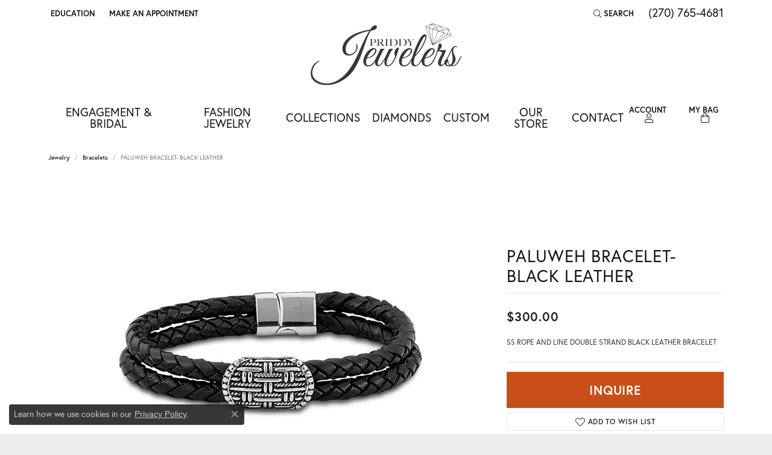

--- FILE ---
content_type: text/css
request_url: https://www.priddyjewelers.com/css/local.css?t=19482
body_size: -143
content:
/*!
 * Client Name Local Styles
 * Copyright 2008-2017 Punchmark
 */

nav.navbar {
	padding: 0;
}
nav.navbar .nav-item .nav-link {
	padding: 10px 0;
}

.menu-cat-list.cat-list-dropdown > li:nth-of-type(-n+2) {
	display: none;
}

footer address > table tr > td > strong, footer address > table * {
	font-size: 100%;
}

@media (min-width: 767px) {
	nav.navbar.navbar-left .nav-item .nav-link {
		font-size: .9rem !important;
	}
}
@media (min-width: 992px) {
	nav.navbar.navbar-left .nav-item .nav-link {
		font-size: 1rem !important;
	}
}
@media (min-width: 1200px) {
	nav.navbar.navbar-left .nav-item .nav-link {
		font-size: 1.1rem !important;
	}
}